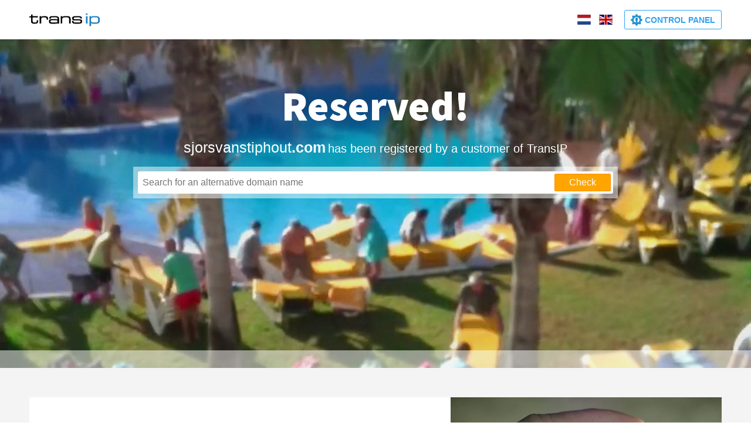

--- FILE ---
content_type: application/javascript
request_url: http://reserved.transip.nl/assets/js/_sltlds.js
body_size: 203
content:
var sltlds = JSON.parse('[".co.uk",".org.uk",".me.uk",".com.es",".com.mx",".co.nz",".net.nz",".org.nz",".co.at",".co.il",".org.il",".co.in",".org.lc",".net.nf",".com.pl",".net.pl",".com.tw",".com.vc"]');